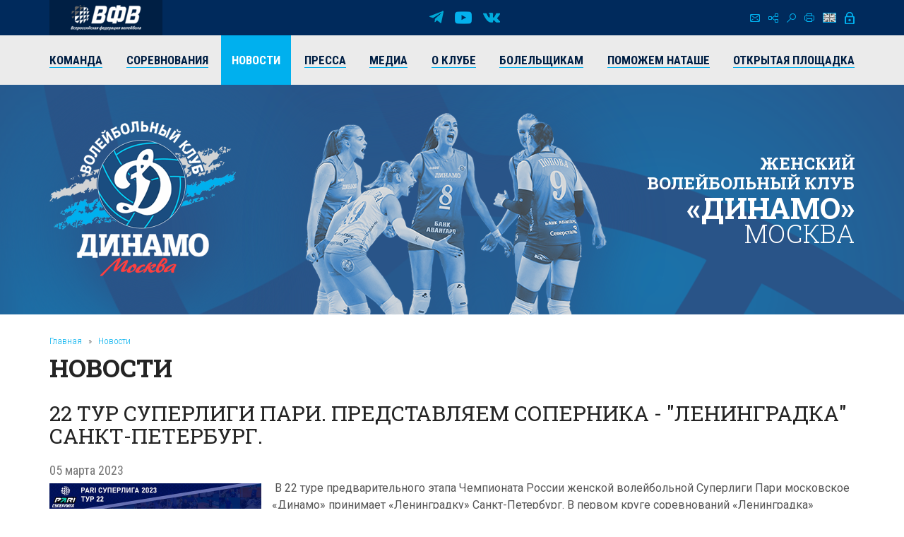

--- FILE ---
content_type: text/html; charset=UTF-8
request_url: https://vldinamo.ru/news/?r10_page=3&r10_id=2819
body_size: 6339
content:
<!doctype html><html xmlns:fb="http://ogp.me/ns/fb#" xmlns:og="http://ogp.me/ns#">
<head>
<title>22 тур Суперлиги Пари. Представляем соперника - "Ленинградка" Санкт-Петербург. . Новости - Женский волейбольный клуб «Динамо» (Москва).</title>
<base href="https://vldinamo.ru/">
<meta http-equiv="Content-type" content="text/html; charset=UTF-8">
<meta name="generator" content="ИнфоДизайн. Emerald CMS. www.infodesign.ru">
<link rel="stylesheet" href="/css.css?v1.00" type="text/css">
<script type="text/javascript">
var prName="vldinamo";
var prefix = "/";
var refEdit = false;
			</script><script type="text/javascript" src="/./phpcms7/jscore/popup.js?v1.00"></script><meta name="viewport" content="width=device-width, initial-scale=1, shrink-to-fit=no">
<meta name="format-detection" content="telephone=no">
<meta name="format-detection" content="address=no">
<link rel="shortcut icon" type="image/x-icon" href="/favicon.ico">
<link rel="stylesheet" href="/assets/css/css.css">
<link rel="stylesheet" href="https://fonts.googleapis.com/css?family=Roboto+Condensed:300,300i,400,400i,700,700i%7CRoboto+Slab:300,400,500,600,700%7CRoboto:300,300i,400,400i,500,500i,700,700i&amp;display=swap&amp;subset=cyrillic,cyrillic-ext,latin-ext">
<script type="text/javascript" src="/js/Subsys_JsHttpRequest.js"></script>
</head>
<body class="body">
<div style="position: absolute;"><!-- Yandex.Metrika counter -->
<script type="text/javascript" >
   (function(m,e,t,r,i,k,a){m[i]=m[i]||function(){(m[i].a=m[i].a||[]).push(arguments)};
   m[i].l=1*new Date();k=e.createElement(t),a=e.getElementsByTagName(t)[0],k.async=1,k.src=r,a.parentNode.insertBefore(k,a)})
   (window, document, "script", "https://mc.yandex.ru/metrika/tag.js", "ym");

   ym(50886107, "init", {
        clickmap:true,
        trackLinks:true,
        accurateTrackBounce:true
   });
</script>
<noscript><div><img src="https://mc.yandex.ru/watch/50886107" style="position:absolute; right:-9999px;" alt="" /></div></noscript>
<!-- /Yandex.Metrika counter --><!-- Global site tag (gtag.js) - Google Analytics -->
<script async src="https://www.googletagmanager.com/gtag/js?id=UA-128193763-1"></script>
<script>
  window.dataLayer = window.dataLayer || [];
  function gtag(){dataLayer.push(arguments);}
  gtag('js', new Date());

  gtag('config', 'UA-128193763-1');
</script><script src="https://vk.com/js/api/openapi.js?169" type="text/javascript"></script><link rel="stylesheet" href="//s3.intickets.ru/intickets.min.css">
<script src="//s3.intickets.ru/intickets.js"></script></div>
<div id="outer">
<header class="header"><div class="header__top">
<div class="container top">
<div class="header__links"><a href="http://www.volley.ru/" title="Суперлига" target="_blank" rel="nofollow"><img src="/upload/6214d923a90a6fabef9643e91748a164.png" alt=""></a></div>
<div class="social">
<a href="https://t.me/vldinamo" class="telegram" title="Telegram" target="_blank" rel="nofollow"></a><a href="https://www.youtube.com/user/vldinamo" class="yb" title="YouTube" target="_blank" rel="nofollow"></a><a href="https://vk.com/vldinamo" class="vk" title="Вконтакте" target="_blank" rel="nofollow"></a>
</div>
<div class="header__menu">
<div class="menu">
<a href="/contacts/" class="ico ico-mail" title="Контакты"></a><a href="/map/" class="ico ico-map" title="Карта сайта"></a><a href="/search/" class="ico ico-search" title="Поиск по сайту"></a><a href="/news/?r10_page=3&amp;r10_id=2819&amp;print=1" class="ico ico-print" title="Версия для печати"></a>
</div>
<div class="lang"><a class="ico ico-en" href="/ennews/"></a></div>
<div class="login"><span class="ico ico-login formOpener" data-mfp-src="#login-form"></span></div>
<div class="autorization mfp-hide" id="login-form"><form method="post" action="/" id="auth">
<input type="hidden" name="writemodule" value="Authorize"><input type="hidden" name="ref" value="29"><input type="hidden" name="retpath" value="/news/?r10_page=3&amp;r10_id=2819"><input type="hidden" name="errpath" value="/login/?retpath=/news/?r10_page=3&amp;r10_id=2819"><h2>Вход в систему</h2>
<div class="formField"><input type="text" name="login" placeholder="Логин"></div>
<div class="formField"><input type="password" name="pass" value="" placeholder="Введите пароль"></div>
<div class="formField formButton"><input type="submit" class="button" value="Войти"></div>
<p><a href="/register/">Регистрация</a><a href="/passrestore/">Забыли пароль?</a></p>
</form></div>
</div>
</div>
<div class="menuTop"><div class="container">
<span id="nav_dropdown"><span></span><i>Меню</i></span><ul class="nav_menu">
<li>
<a href="/players/"><span>Команда</span></a><ul>
<li><a href="/players/"><span>Игроки</span></a></li>
<li><a href="/coaches/"><span>Тренеры</span></a></li>
<li><a href="/personal/"><span>Персонал</span></a></li>
<li><a href="/farm-club/"><span>Фарм-клуб</span></a></li>
</ul>
</li>
<li>
<a href="/russiachamp/"><span>Соревнования</span></a><ul>
<li><a href="/russiachamp/"><span>Суперлига 2026</span></a></li>
<li><a href="/russiacup/"><span>Кубок России 2026</span></a></li>
<li><a href="/cupofvictory/"><span>Кубок 80-летия Победы</span></a></li>
<li><a href="/calendar/"><span>Календарь игр</span></a></li>
<li><a href="/youngLeague/"><span>ГЕОТЕК Молодёжная Лига 2026</span></a></li>
<li><a href="/archive/"><span>Архив предыдущих сезонов</span></a></li>
</ul>
</li>
<li class="act"><a href="/news/"><span>Новости</span></a></li>
<li><a href="/press/"><span>Пресса</span></a></li>
<li>
<a href="/photogallery/"><span>Медиа</span></a><ul>
<li><a href="/photogallery/"><span>Фотогалерея</span></a></li>
<li><a href="https://www.youtube.com/vldinamo/"><span>Видео</span></a></li>
<li><a href="/broadcasts/"><span>Трансляции матчей</span></a></li>
<li><a href="/downloads/"><span>Для скачивания</span></a></li>
</ul>
</li>
<li>
<a href="/history/"><span>О клубе</span></a><ul>
<li><a href="/management/"><span>Руководство клуба</span></a></li>
<li><a href="/history/"><span>История</span></a></li>
<li><a href="/achievements/"><span>Достижения клуба</span></a></li>
<li><a href="/arena/"><span>Игровые залы</span></a></li>
<li><a href="/partners/"><span>Партнеры</span></a></li>
<li><a href="/contacts/"><span>Контакты</span></a></li>
</ul>
</li>
<li>
<a href="/tickets/"><span>Болельщикам</span></a><ul>
<li><a href="/tickets/"><span>Билеты</span></a></li>
<li><a href="/seasontickets/"><span>Абонементы</span></a></li>
<li><a href="/socialnetwork/"><span>Мы в социальных сетях</span></a></li>
<li><a href="/usefulllinks/"><span>Полезные ссылки</span></a></li>
</ul>
</li>
<li><a href="/help-natashe/"><span>Поможем Наташе</span></a></li>
<li><a href="/directspeechnew/"><span>Открытая площадка</span></a></li>
</ul>
</div></div>
</div>
<div class="logo"><div class="container">
<div class="logo__item"><a href="/"><img class="png24" alt="Женский волейбольный клуб «Динамо» (Москва)" title="Женский волейбольный клуб «Динамо» (Москва)" src="/assets/img/logo.png"></a></div>
<div class="title">
													Женский<br> волейбольный клуб<br><strong>«Динамо»</strong><br><span>Москва</span>
</div>
</div></div></header><section id="body" class="container"><div class="navigator">
<a href="/">Главная</a><i>»</i><a href="/news/">Новости</a>
</div>
<h1>Новости</h1>
<div class="divNews">
<div class="leftalign"></div>
<h2>22 тур Суперлиги Пари. Представляем соперника - "Ленинградка" Санкт-Петербург. </h2>
<div class="content">
<div class="date">05 марта 2023</div>
<div class="image-left"><a href="/upload/21f86ee3c8aa0e51178a9de19a2e1676.jpg" class="photo-image"><img src="/upload/21f86ee3c8aa0e51178a9de19a2e1676.jpg" width="600" height="600" alt='22 тур Суперлиги Пари. Представляем соперника - "Ленинградка" Санкт-Петербург. '></a></div>
<div class="divNewsText"><p>&nbsp;В 22 туре предварительного этапа Чемпионата России женской волейбольной Суперлиги Пари московское «Динамо» принимает «Ленинградку» Санкт-Петербург. В первом круге соревнований «Ленинградка» нанесла нашей команде поражение на тай-брейке, правда динамовки сыграли тот матч без заболевшего главного тренера Константина Ушакова. «Ленинградка» находится на четвёртом месте в таблице с 15-ю победами и 46-ю очками на своём счету. Москвички же пока, несмотря на очередное поражение в Саратове от «Протона» в прошлом туре, таблицу возглавляют. Сегодня состоится очень важный матч для обеих команд, но всё же, смеем утверждать, что победа для московского «Динамо» более, чем необходима.</p>
<p>&nbsp;Главным усилением «Ленинградки» в текущем сезоне стало приглашение Александром Кашиным, главным тренером команды, сербских чемпионок мира: связующей Бояны Дрчи и доигровщицы Бранкицы Михайлович. Опытные нападающие Юлия Кутюкова и Анастасия Гарелик, в матче против нашего «Динамо» серьёзно заявила о себе Анастасия Чернова. Центральные блокирующие Екатерина Ефимова и Анна Мельникова давно и результативно проявляют свои лучшие способности в составе «Ленинградки». Анна Матиенко, несколько сезонов выступавшая в московском «Динамо», выходит, как на помощь в эпизодах на замену Дрчи, так может появиться и на двойную замену с диагональной. Либеро Валерия Перова и Анастасия Пестова играют вдвоём, в зависимости от потребностей команды и тактики тренерского штаба.</p>
<p>&nbsp;В прошлом туре «Ленинградка» обыграла «Уралочку-НТМК», а неделей ранее в Калининграде уступила «Локомотиву» 1–3. Московскому «Динамо» вряд ли хотелось бы упустить возможность сохранить лидерство в таблице, а вот желание взять реванш за поражение в Санкт-Петербурге может стать дополнительным стимулом для более тщательной подготовки и реализации всех требований профессиональной команды. Конечно при горячей зрительской поддержке, энергией которой нельзя не заряжаться, постоянно ощущая рядом! Будем стараться для вас! Приходите, мы вас очень ждём!</p></div>
<div class="back"><a href="/news/">Вернуться к списку новостей</a></div>
</div>
</div></section><section class="partnersBox"><div class="container">
<div class="partners">
<div class="h1">Генеральный партнер</div>
<div class="partners__item"><a href="https://avangard.ru" target="_blank" rel="nofollow"><img src="/upload/58862ef3394f45d0347d02587858a0ea.png" width="500" height="48" alt="ПАО АКБ «АВАНГАРД»" title="ПАО АКБ «АВАНГАРД»"><img src="/upload/5d20e4e0edf11f9cac9b5c2f6e4cd954.png" width="500" height="48" alt="ПАО АКБ «АВАНГАРД»" title="ПАО АКБ «АВАНГАРД»"></a></div>
</div>
<div class="partners ved">
<div class="h1">Ведущий партнер</div>
<div class="partners__item"><a href="https://www.severstal.com/" target="_blank" rel="nofollow"><img src="/upload/3338ba2db53016c792953f2bf7b460ec.png" width="267" height="100" alt='ОАО "Северсталь"' title='ОАО "Северсталь"'><img src="/upload/d044e30b6ac63f03b3e4614b8c54e762.png" width="267" height="100" alt='ОАО "Северсталь"' title='ОАО "Северсталь"'></a></div>
</div>
<div class="partners">
<div class="h1">ОФИЦИАЛЬНЫЕ ПАРТНЕРЫ</div>
<div class="partners__item"><a href="https://roe.ru/" target="_blank" rel="nofollow"><img src="/upload/b58b7b1150785db1ed95c2a17a38d1b5.png" width="48" height="60" alt='ФГУП "Рособоронэкспорт"' title='ФГУП "Рособоронэкспорт"'><img src="/upload/d6ed8c2b9d6fedae077ca338feb8fe45.png" width="48" height="60" alt='ФГУП "Рособоронэкспорт"' title='ФГУП "Рособоронэкспорт"'></a></div>
<div class="partners__item"><a href="https://sovcombank.ru/" target="_blank" rel="nofollow"><img src="/upload/e01b00f9d08db7ee33bcbbeda786eb9e.png" width="250" height="59" alt="ПАО «СОВКОМБАНК»" title="ПАО «СОВКОМБАНК»"><img src="/upload/a13aa874c34c3c8af1a728e5b35a11a7.png" width="250" height="59" alt="ПАО «СОВКОМБАНК»" title="ПАО «СОВКОМБАНК»"></a></div>
<div class="partners__item"><a href="http://www.novatek.ru" target="_blank" rel="nofollow"><img src="/upload/9e232386c7aa3814082c39a8265492f1.png" width="167" height="50" alt="ОАО «НОВАТЭК»" title="ОАО «НОВАТЭК»"><img src="/upload/33202c052507b137733c7f1c9e9e7c90.png" width="167" height="50" alt="ОАО «НОВАТЭК»" title="ОАО «НОВАТЭК»"></a></div>
<div class="partners__item"><a href="https://www.vsk.ru/" target="_blank" rel="nofollow"><img src="/upload/4371389bf50aa6dc1a124c1c1a1d0fb6.png" width="144" height="40" alt="Страховой Дом ВСК (САО «ВСК»)" title="Страховой Дом ВСК (САО «ВСК»)"><img src="/upload/e4f45381c33371895118b4b7ac419d9e.png" width="144" height="40" alt="Страховой Дом ВСК (САО «ВСК»)" title="Страховой Дом ВСК (САО «ВСК»)"></a></div>
</div>
<div class="partners">
<div class="h1">Технический партнер</div>
<div class="partners__item"><a href="https://zedosport.ru/" target="_blank" rel="nofollow"><img src="/upload/0839bc49967bfd24301da08d34ba4104.png" width="100" height="27" alt="ZEDO" title="ZEDO"><img src="/upload/1204a654b87a45e3e10fe42a214c8cba.png" width="100" height="27" alt="ZEDO" title="ZEDO"></a></div>
</div>
</div></section><footer class="footer"><div class="container">
<div class="social">
<a href="https://t.me/vldinamo" class="telegram" title="Telegram" target="_blank" rel="nofollow"></a><a href="https://www.youtube.com/user/vldinamo" class="yb" title="YouTube" target="_blank" rel="nofollow"></a><a href="https://vk.com/vldinamo" class="vk" title="Вконтакте" target="_blank" rel="nofollow"></a>
</div>
<div class="copyright">
<div class="copyright__item"><p>© 
															Женский волейбольный клуб «Динамо» (Москва), 2025</p></div>
<div class="copyright__item contact"><p>
115035, г. Москва, ул. Садовническая, д.24, стр.6. <br />
Тел./факс: +7 (495) 980-98-57. E-mail: <a href="mailto:sports@avangard.ru">sport@avangard.ru</a></p></div>
<div class="copyright__item"><p>© <a href="https://infodesign.ru/" target="_blank">Дизайн и разработка сайта</a> - «Инфодизайн»
													, 2006—2025</p></div>
</div>
</div>
<div class="footer_banners center">
<span class="counter"><!-- Yandex.Metrika informer -->
<a href="https://metrika.yandex.ru/stat/?id=50886107&amp;from=informer"
target="_blank" rel="nofollow"><img src="https://informer.yandex.ru/informer/50886107/3_0_203381FF_001361FF_1_pageviews"
style="width:88px; height:31px; border:0;right: 10px;" alt="Яндекс.Метрика" title="Яндекс.Метрика: данные за сегодня (просмотры, визиты и уникальные посетители)" class="ym-advanced-informer" data-cid="50886107" data-lang="ru" /></a>
<!-- /Yandex.Metrika informer -->
</span><span class="counter"><script type="text/javascript">
                            document.write("<a href='https://www.liveinternet.ru/click' "+
                            "target=_blank><img src='https://counter.yadro.ru/hit?t14.11;r"+
                            escape(document.referrer)+((typeof(screen)=="undefined")?"":
                            ";s"+screen.width+"*"+screen.height+"*"+(screen.colorDepth?
                            screen.colorDepth:screen.pixelDepth))+";u"+escape(document.URL)+
                            ";"+Math.random()+
                            "' alt='' title='LiveInternet: показано число просмотров за 24 часа, посетителей за 24 часа и за сегодн\я' "+
                            "border=0 width=88 height=31><\/a>")</script></span>
</div></footer><div class="progress-wrap">
<svg class="progress-circle svg-content" width="100%" height="100%" viewBox="0 0 40 40"><rect width="40" height="40"></rect></svg><span></span>
</div>
</div>
<script src="./assets/js/_bundle.js?v=1.01"></script><div style="position: absolute;"><style type="text/css"> .thumb-wrap {
  position: relative;
  padding-bottom: 56.25%; /* задаёт высоту контейнера для 16:9 (если 4:3 — поставьте 75%) */
  padding-top: 30px;
  height: 0;
  overflow: hidden;
}
.thumb-wrap iframe {
  position: absolute;
  top: 0;
  left: 0;
  width: 100%;
  height: 100%;
}
</style></div>
</body>
</html>
